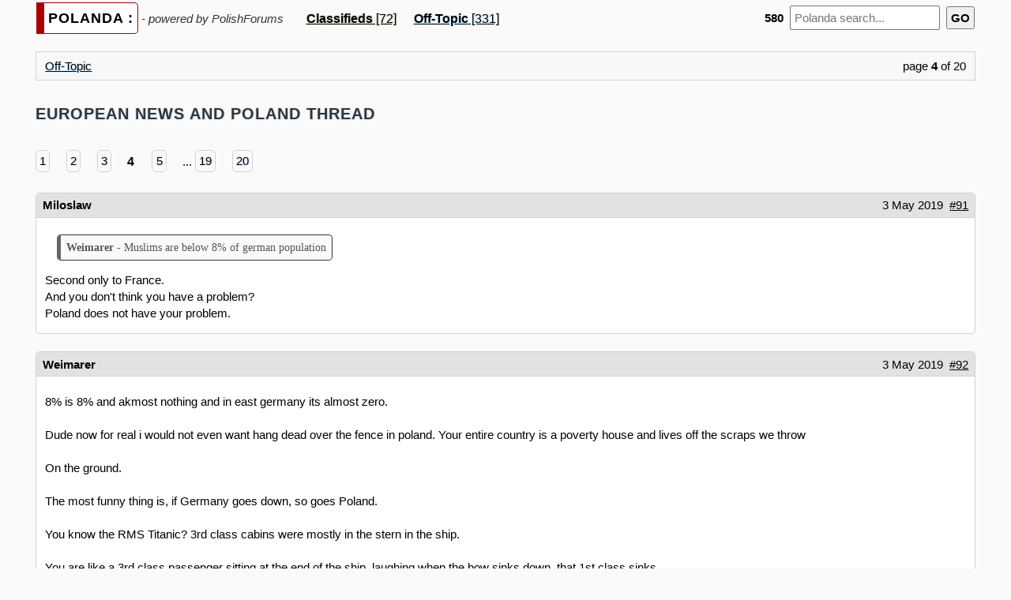

--- FILE ---
content_type: text/html; charset=UTF-8
request_url: https://polanda.com/off-topic/poland-european-news-84693/4/
body_size: 7652
content:
<!doctype html><html lang="en" id="search"><head><link rel="preload stylesheet" href="https://polanda.com/style.css" as="style"><title>European News and Poland Thread - Page 4</title><meta name="viewport" content="width=device-width,initial-scale=1"></head><body class="gbody"><header class="PS"><table class="w100 ST colap"><tr><td class="fH"><a title="Polanda.com" href="https://polanda.com/" class="bol IB BK PL b16 tdn noWrap">POLANDA :</a> <span class="i c333 qr"> - powered by PolishForums</span> &nbsp; <span class="noWrap"><a class="CLB txtNr qr" href="https://polanda.com/classifieds/"><b>Classifieds</b> [72]</a></span> <span class="noWrap"><a class="OTB txtNr" href="https://polanda.com/off-topic/"><b>Off-Topic</b> [331]</a></span></td><td class="txtR fH"><form action="https://polanda.com/index.php?" method="get" onsubmit="document.getElementsByTagName('html')[0].classList.add('wait')"><b title="Total Posts">580</b> &nbsp;<i id="fop"></i><label><input spellcheck="true" name="phrase" id="s" type="search" class="textForm ms" placeholder="Polanda search..." value="" oninput="if(this.value.trim().length>2)localStorage.setItem('sph',this.value.trim());else localStorage.removeItem('sph')"></label><input type="hidden" name="action" value="search"><input type="hidden" name="searchGo" value="1"> &nbsp;<input type="submit" value="GO" class="bol"></form></td></tr></table></header><br><main><table class="forums"><tr><td class="caption3 w100"><a href="https://polanda.com/off-topic/" style="background:transparent">Off-Topic</a><span class="fr">page <b>4</b> of 20</span></td>
</tr></table>
<br><h1 class="OT">European News and Poland Thread</h1><br><!--pageNav--><nav> <a class="tdn navCell" href="https://polanda.com/off-topic/poland-european-news-84693/" title="Page #1">1</a> <a class="tdn navCell" href="https://polanda.com/off-topic/poland-european-news-84693/2/" title="Page #2">2</a> <a class="tdn navCell" href="https://polanda.com/off-topic/poland-european-news-84693/3/" title="Page #3">3</a> <span class="txtNr bol qr">4</span> <a class="tdn navCell" href="https://polanda.com/off-topic/poland-european-news-84693/5/" title="Page #5">5</a> ... <a class="tdn navCell" href="https://polanda.com/off-topic/poland-european-news-84693/19/" title="Page #19">19</a> <a class="tdn navCell" href="https://polanda.com/off-topic/poland-european-news-84693/20/" title="Page #20">20</a></nav><br><!--/pageNav-->

<article><div class="cb postedText br"><div class="p75 sbg"> <b>Miloslaw</b>   <div class="fr">3 May 2019&nbsp; <a id="msg1688866" href="#msg1688866">#91</a></div></div><br><div class="q" title="Weimarer">Muslims are below 8% of german population</div><br>Second only to France.<br>And you don&#039;t think you have a problem?<br>Poland does not have your problem.<br></div></article><br><article><div class="cb postedText br"><div class="p75 sbg"> <b>Weimarer</b>   <div class="fr">3 May 2019&nbsp; <a id="msg1688868" href="#msg1688868">#92</a></div></div><br>8% is 8% and akmost nothing and in east germany its almost zero.<br><br>Dude now for real i would not even want hang dead over the fence in poland. Your entire country is a poverty house and lives off the scraps we throw<br><br>On the ground.<br><br>The most funny thing is, if Germany goes down, so goes Poland.<br><br>You know the RMS Titanic? 3rd class cabins were mostly in the stern in the ship.<br><br>You are like a 3rd class passenger sitting at the end of the ship, laughing when the bow sinks down, that 1st class sinks.<br></div></article><br><article><div class="cb postedText br"><div class="p75 sbg"> <b>Dirk diggler</b>   <div class="fr">3 May 2019&nbsp; <a id="msg1688869" href="#msg1688869">#93</a></div></div><br><div class="q" title="delphiandomine">If Germany goes down, Poland goes down.</div><br>Deals can be made at the drop of a hat. China is Germany&#039;s largest partner - that wasn&#039;t the case just a few years ago.<br><br><div class="q" title="delphiandomine">If the Euro falls against the dollar, so does the zloty.</div><br>The zloty is more &quot;naturally pegged&quot; to the euro than the dollar, but a weak euro doesn&#039;t necessarily mean a weak zloty. In fact, if you look at the past 5 years the zloty has stood much better against the dollar than the euro to the dollar.<br><br><div class="q" title="Weimarer">In all of Germany Muslims are not even 8% of population.</div><br>In Sri Lanka it was something like 6% or 8% yet that was enough to kill over 300 people on Easter.<br><br>That 8% is enough to cost the German taxpayer over 20 billion euro a year, make Germany a rape capital of Europe, force Christmas markets to have road barriers to prevent &#039;spontaneous cultural enrichment&#039; and for Frankfurt especially to resemble Karachi more than a European city - complete with ninjas galore. It&#039;s triple if you add things like medical care, imprisonment of no-go zones. Now imagine when that 8% becomes 16%, 30% then the majority - 51% and so on... Take all those problems they&#039;ve already caused and multiply it by 2x, 3x, 6x, etc. Bye bye Germany, hail Germanistan aka United German Emirate aka Islamic Republic of Germany<br><br>Also, it&#039;s a mathematical fact that Muslims will eventually replace the native population. It&#039;s a simple linear equation y=mx+b. Y is future population, m is birth rates, x is years and b is current population. If you insert numbers for native germans who have a birth rate a third of what muslims and africans along with that group, the current population of each, and graph it there will be a point in time where the germans become a minority in their own country. In UK for example the British are expected to be a minority majority by the 2050&#039;s - meaning they are the largest group but do not represent over 50% of the population. And that study wasn&#039;t even considering more waves of migration just current populations and growth rates. In Germany its going to be a similar situation.<br></div></article><br><article><div class="cb postedText br"><div class="p75 sbg"> <b>Miloslaw</b>   <div class="fr">3 May 2019&nbsp; <a id="msg1688872" href="#msg1688872">#94</a></div></div><br><div class="q" title="Weimarer">Dude now for real i would not even want hang dead over the fence in poland</div><br>You have at last exposed yourself for what you really are, probably due to alcohol or drugs, a pathetic racist.<br></div></article><br><article><div class="cb postedText br"><div class="p75 sbg"> <b>Spike31</b>   <div class="fr">3 May 2019&nbsp; <a id="msg1688876" href="#msg1688876">#95</a></div></div><br>This Weimarer boy is golden. A poster boy of a dumb, repulsive Kraut with a delusion of Germanic grandeur.<br><br>There a whole new generation of young idiots like himself in Germany. There a great lesson to be learned here for Poles and expats in Poland.<br><br>German economy is still strong but Germany itself is a thing of a past. They&#039;ve already have an expiration date written on their foreheads.<br></div></article><br><article><div class="cb postedText br"><div class="p75 sbg"> <b>Miloslaw</b>   <div class="fr">3 May 2019&nbsp; <a id="msg1688878" href="#msg1688878">#96</a></div></div><br>LOL!!!!!<br>Yeah, he is a full on Hitler fan......<br></div></article><br><article><div class="cb postedText br"><div class="p75 sbg"> <b>Dirk diggler</b>   <div class="fr">3 May 2019&nbsp; <a id="msg1688879" href="#msg1688879">#97</a></div></div><br>Why Weimarer are you in a polish forum if you dislike Poland and Poles so much?<br></div></article><br><article><div class="cb postedText br"><div class="p75 sbg"> <b>Miloslaw</b>   <div class="fr">3 May 2019&nbsp; <a id="msg1688880" href="#msg1688880">#98</a></div></div><br>Great question Dirk..... love to see his reply.....<br></div></article><br><article><div class="cb postedText br"><div class="p75 sbg"> <b>pawian</b>   <div class="fr">3 May 2019&nbsp; <a id="msg1688881" href="#msg1688881">#99</a></div></div><br>@Dirk diggler<br>He was fairly neutral when he joined. It is all those nationalist crazies who made him into such a monster. :):)<br></div></article><br><article><div class="cb postedText br"><div class="p75 sbg"> <b>Miloslaw</b>   <div class="fr">3 May 2019&nbsp; <a id="msg1688883" href="#msg1688883">#100</a></div></div><br>But he is a nationalist crazy himself...... a proud German National Socialist.<br></div></article><br><article><div class="cb postedText br"><div class="p75 sbg"> <b>Weimarer</b>   <div class="fr">3 May 2019&nbsp; <a id="msg1688895" href="#msg1688895">#101</a></div></div><br>Wrong. Im against socialism in any form.<br><br>Im a proud german nationalist imperialist. I see my nation as the best and superior to all others in europe in evry field. I say that openly. While UK and France have a similar level...Poland is far below us.<br><br>And no drugs or alcohol. Im an athlete.<br><br>Why im here? I never communicated with a pole in my life. When i have nightshift you guys amuse me and my comrades.<br><br>Some of you are too funny. You live in dirt and think you are someone. You should ask for money. Your performance is good.<br></div></article><br><article><div class="cb postedText br"><div class="p75 sbg"> <b>Miloslaw</b>   <div class="fr">3 May 2019&nbsp; <a id="msg1688898" href="#msg1688898">#102</a></div></div><br><div class="q" title="Weimarer">Im a proud german nationalist imperialist. I see my nation as the best and superior to all others in europe in evry field</div><br>And there we go...... do I even have to say it?<br>Hitler is your hero isn&#039;t he?<br></div></article><br><article><div class="cb postedText br"><div class="p75 sbg"> <b>Spike31</b>   <div class="fr">3 May 2019&nbsp; <a id="msg1688902" href="#msg1688902">#103</a></div></div><br><div class="q" title="pawian">He was fairly neutral when he joined. It is all those nationalist crazies who made him into such a monster. :):)</div><br>So he has got a weak head but there&#039;s no reason to blame it on us, heh<br><br>That&#039;s a second German with mental breakdown on PolishForums. I think @Tacitus was the most stable one so far.<br></div></article><br><article><div class="cb postedText br"><div class="p75 sbg"> <b>Weimarer</b>   <div class="fr">3 May 2019&nbsp; <a id="msg1688905" href="#msg1688905">#104</a></div></div><br>@Miloslaw<br><br>Hitler was a socialist shithead.<br><br>My heroes are Arminius, Barbarossa, von Richthofen, Bismarck, von Trotha, Rommel, Wernher von Braun, Helmut Schmidt and Alexander von Humboldt<br></div></article><br><article><div class="cb postedText br"><div class="p75 sbg"> <b>Miloslaw</b>   <div class="fr">3 May 2019&nbsp; <a id="msg1688908" href="#msg1688908">#105</a></div></div><br><div class="q" title="Weimarer">Hitler was a socialist shithead</div><br>That&#039;s the first sensible thing you have said!<br>But apart from him, you are still a bit of a Nazi aren&#039;t you?<br></div></article><br><article><div class="cb postedText br"><div class="p75 sbg"> <b>Weimarer</b>   <div class="fr">3 May 2019&nbsp; <a id="msg1688912" href="#msg1688912">#106</a></div></div><br>Hard to be a Nationalsocialist when you hate socialism.<br><br>Dont you think?<br></div></article><br><article><div class="cb postedText br"><div class="p75 sbg"> <b>Ironside</b>   <div class="fr">3 May 2019&nbsp; <a id="msg1688915" href="#msg1688915">#107</a></div></div><br><div class="q" title="Weimarer">You are not Gernan</div><br>Why? Do you think I would want to be a German? No way.<br><br><div class="q" title="Weimarer">Says the slav who comes from a shithol^e</div><br>A what? I&#039;m no so sure that I&#039;m. On the other hand if you are from Easter Germany the chance that you are a slav yourself at least in part is about 80%. Easter Germany is a sh&#039;&#039;&#039;t hole, I been there like three times briefly, You said you have never been in Poland, so what do you know?<br><br>All you rantings are incoherent. Why are you talking about me? Have you ever seen me? Do you think all 40 millions of Polish look the same and are the same? That retarded. What is your IQ?!<br><br>Why do you talk about prostitutes? Cannot get any for free? Got a clap? Inferiority complex? You are talking like a trash. Every country has its trash that is an embarrassment to the 80- 90% of their countrymen.<br><br>Do you think that anyone here is impressed? The more you go into that dumb and cheap rants of yours the more you look like a trash.<br><br>I hope you are just a troll. For your sake.<br></div></article><br><article><div class="cb postedText br"><div class="p75 sbg"> <b>Rich Mazur</b>   <div class="fr">3 May 2019&nbsp; <a id="msg1688916" href="#msg1688916">#108</a></div></div><br>Guys, cut this sh** out. We have common enemies and they are not Poles or Germans.<br></div></article><br><article><div class="cb postedText br"><div class="p75 sbg"> <b>Weimarer</b>   <div class="fr">3 May 2019&nbsp; <a id="msg1688917" href="#msg1688917">#109</a></div></div><br>@Ironside<br><br>What is Easter Germany? You mean Easter Bunny? Dude learn english.<br></div></article><br><article><div class="cb postedText br"><div class="p75 sbg"> <b>Ironside</b>   <div class="fr">3 May 2019&nbsp; <a id="msg1688918" href="#msg1688918">#110</a></div></div><br>A country that doesn&#039;t exist anymore as a country. Rings a bell? Why? You gonna pick on my spelling? Go ahead it only makes you look like a bigger looser than you are.<br><br><div class="q" title="Rich Mazur">We have common enemies and they are not Poles or Germans.</div><br>Really? Whatever. I only think that Germany should benefit from another 20 to 30 millions of Turks.<br></div></article><br><article><div class="cb postedText br"><div class="p75 sbg"> <b>Weimarer</b>   <div class="fr">3 May 2019&nbsp; <a id="msg1688921" href="#msg1688921">#111</a></div></div><br>Easter is a holiday, what you mean is Eastern.<br><br>I dont pick on your spelling. You are older than me, most likely much weaker physicly and from what you say also very low iq.<br><br>At least you function as clown.<br><br>Alot of your countrymen come here to harvest aspargus and pickles. Jobs that no german would ever do.<br><br>I see them on the fields when going to Mühlhausen.<br></div></article><br><article><div class="cb postedText br"><div class="p75 sbg"> <b>Dirk diggler</b>   <div class="fr">3 May 2019&nbsp; <a id="msg1688922" href="#msg1688922">#112</a></div></div><br>Well at least I agree with you on that especially Rommel and von Braun... Don&#039;t forget Goebbels though. He was a master at marketing and political campaigns. Imo his oratorical skills rival those of Dale Carnegie.<br></div></article><br><article><div class="cb postedText br"><div class="p75 sbg"> <b>Rich Mazur</b>   <div class="fr">4 May 2019&nbsp; <a id="msg1688924" href="#msg1688924">#113</a></div></div><br><div class="q" title="Ironside">Really? Whatever. I only think that Germany should benefit from another 20 to 30 millions of Turks.</div><br>Really. Today, the Turks are in Germany. Tomorrow, they will find a way to infect Poland and Poland will be powerless to stop it. Actually, it already is powerless.<br></div></article><br><article><div class="cb postedText br"><div class="p75 sbg"> <b>TheOther</b>   <div class="fr">4 May 2019&nbsp; <a id="msg1688925" href="#msg1688925">#114</a></div></div><br><div class="q" title="Rich Mazur">the Turks are in Germany</div><br>Mostly courtesy USA, I&#039;m afraid. We pressured the west Europeans to take in millions of Turks and Kurds because Turkey was an important NATO member and had massive economic problems and high unemployment at that time. Another meddling gone wrong.<br></div></article><br><article><div class="cb postedText br"><div class="p75 sbg"> <b>Dirk diggler</b>   <div class="fr">4 May 2019&nbsp; <a id="msg1688926" href="#msg1688926">#115</a></div></div><br>B.s. the Turks started flooding Germany in the 70s. Americas meddling was insignificant. These people use any excuse to come to the West and live off the taxpayers generosity.<br><br>Back then Germany had common sense and would offer Turks money to leave. Naturally the vast majority stayed back and sucked the taxpayer teet for decades. Many eventually assimilated, but a lot didn&#039;t.<br></div></article><br><article><div class="cb postedText br"><div class="p75 sbg"> <b>Rich Mazur</b>   <div class="fr">4 May 2019&nbsp; <a id="msg1688928" href="#msg1688928">#116</a></div></div><br>What is it about whites that they have to f**k up big time first before sie pierdolna w glowe and say: that was really stupid. By that time, the damage is done and, of course, irreversible. It&#039;s like this every single time no matter what the issue.<br></div></article><br><article><div class="cb postedText br"><div class="p75 sbg"> <b>Dirk diggler</b>   <div class="fr">4 May 2019&nbsp; <a id="msg1688929" href="#msg1688929">#117</a></div></div><br>It&#039;s a combination of (((media))), politicians on both sides looking for votes and enrich themselves while in office, brainwashed youth pawns, and leftist women. Most of the politicians on both left and right don&#039;t give a **** about the policies they claim to support.<br><br>Now it&#039;s worse than it&#039;s ever been. I&#039;ll give you an example - the guy who created Minecraft and extremely popular video game which he later sold to Microsoft for billions couldn&#039;t attend some Minecraft anniversary party because of a tweet where he said &#039;it&#039;s okay to be white.&#039; Microsoft said his views weren&#039;t consistent with their far left agenda. Of course if he said how whites are evil, how blacks deserve reparations, how whites shouldn&#039;t have kids, etc. he&#039;d be the guest of honor and receive media coverage how he&#039;s so brave, courageous, progressive, etc. It&#039;s all nonsense.<br></div></article><br><article><div class="cb postedText br"><div class="p75 sbg"> <b>TheOther</b>   <div class="fr">4 May 2019&nbsp; <a id="msg1688931" href="#msg1688931">#118</a></div></div><br><div class="q" title="Dirk diggler">Americas meddling was insignificant.</div><br>Read up on it. German politicians of the 1950s and early 1960s called Turkish and German cultures incompatible and tried to resist American pressure without success. Helmut Kohl even wanted to reduce the number of Turks and Kurds in the country by 50%. Again, unsuccessful. The claims of the Wikipedia article that Germany still experienced a &quot;Wirtschaftswunder&quot; in the early 60s and therefore needed cheap (Turkish) labor is rather questionable. The era of the original economic miracle was already over at that time. Based on that misconception, Turkish nationalists in Germany are actively spreading the myth that it was actually the Turks who were responsible for rebuilding Germany after the war.<br><br><div class="q" title="Dirk diggler">the Turks started flooding Germany in the 70s</div><br>A second wave of Turkish and Kurdish people arrived in the mid 70s when family reunions were allowed.<br></div></article><br><article><div class="cb postedText br"><div class="p75 sbg"> <b>Rich Mazur</b>   <div class="fr">4 May 2019&nbsp; <a id="msg1688932" href="#msg1688932">#119</a></div></div><br><div class="q" title="Dirk diggler">couldn&#039;t attend some Minecraft anniversary party because of a tweet where he said &#039;it&#039;s okay to be white.&#039;</div><br>In my retirement, I became an untouchable. I can say whatever I want and the worst that could happen to me would be a PF ban. It&#039;s a supremely liberating feeling.<br><br>So, not only I can say that it&#039;s OK to be white, but that being white, in combination with my superior IQ and wit, makes me better than 99% of the a-holes out there.<br><br>Which makes me sound like you, Dirk, and my German friend, Weimarer. And, like both of you, I deleted <em>humble</em> from my lexicon. It feels good.<br></div></article><br><article><div class="cb postedText br"><div class="p75 sbg"> <b>Dirk diggler</b>   <div class="fr">4 May 2019&nbsp; <a id="msg1688933" href="#msg1688933">#120</a></div></div><br><div class="q" title="TheOther">Helmut Kohl even wanted to reduce the number of Turks and Kurds in the country by 50%. Again, unsuccessful.</div><br>That&#039;s because once you have turd worlders you&#039;ll never get rid of them. They&#039;ll just keep multiplying and multiplying. Kind of like herpes.<br><br><div class="q" title="TheOther">German politicians of the 1950s and early 1960s called Turkish and German cultures incompatible</div><br>They were right. Too bad Germany has since lost this common sense and has gone full clown country. They use to try to get migrants to leave by paying them off, kind of like what Israel in its infinite wisdom does now. Instead, Germany funds migrants to the tune of over 20 billion a year and far more if you also consider things like increased money spent on patrolling no go zones, jailing these people, medical expenses related to having enough kids to make a soccer team, etc.<br><br>@Rich Mazur<br>Yeah well that&#039;s what&#039;s nice about retirement. Having your own business or working in the gig economy is similar since you don&#039;t have to deal with b.s. like that whether it&#039;s corporate culture and politics or having someone telling you when to work, when to clock out, all that crap.<br></div></article><br>

</main>
<!--pageNav--><table class="tbTransparent"><tr><td><nav> <a class="tdn navCell" href="https://polanda.com/off-topic/poland-european-news-84693/" title="Page #1">1</a> <a class="tdn navCell" href="https://polanda.com/off-topic/poland-european-news-84693/2/" title="Page #2">2</a> <a class="tdn navCell" href="https://polanda.com/off-topic/poland-european-news-84693/3/" title="Page #3">3</a> <span class="txtNr bol qr">4</span> <a class="tdn navCell" href="https://polanda.com/off-topic/poland-european-news-84693/5/" title="Page #5">5</a> ... <a class="tdn navCell" href="https://polanda.com/off-topic/poland-european-news-84693/19/" title="Page #19">19</a> <a class="tdn navCell" href="https://polanda.com/off-topic/poland-european-news-84693/20/" title="Page #20">20</a></nav></td><td class="txtR"><form action="https://polanda.com/index.php?" method="get" class="formStyle" id="searchform" name="searchform">
<label><input name="phrase" type="search" maxlength="50" class="textForm ms" value="" placeholder="search this topic"></label>
<input type="submit" value="Search" class="inputButton vmiddle">
<input type="hidden" name="action" value="search">
<input type="hidden" name="where" value="0">
<input type="hidden" name="forum" value="47">
<input type="hidden" name="topic" value="84693">
<input type="hidden" name="searchGo" value="1">
</form></td></tr></table><!--/pageNav--><br>
<table class="FX WW"><tr><td class="c333 bol i pbot" style="width:50%">Previous</td><td class="c333 bol i pbot" style="width:50%">Next</td></tr><tr><td class="lhn txtNr"><a href="https://polanda.com/off-topic/bad-omen-christianity-notre-dame-fire-84763/">A bad omen for Christianity? Notre Dame fire.</a>&nbsp;[251]</td><td class="lhn txtNr"><a href="https://polanda.com/off-topic/poland-usa-news-part-84692/">USA News and Poland - Part 1</a>&nbsp;[1466]</td></tr></table><br>
<br><table class="forums"><tr><td class="caption3 w100"><a href="https://polanda.com/off-topic/" style="background:transparent">Off-Topic</a> / <b>European News and Poland Thread</b></td><td class="caption3 txtR noWrap">&uarr; <a href="javascript:scroll(0,0)" class="bol">top</a></td></table>



 
<script>window.addEventListener("DOMContentLoaded",function(){
//imageload
const il=document.querySelectorAll('.postedText iframe'),iz=document.querySelectorAll('.postedText img');if(il.length>0){il.forEach(il=>{il.setAttribute('loading','lazy');});}if(iz.length>0){iz.forEach(iz=>{iz.setAttribute('loading','lazy');iz.setAttribute('onclick','this.classList.toggle(\'AI3\');');});}
function doSearch(t,bC){var i=0;window.location.href='#search';if(bC==0)bC='pink';else if(bC==1)bC='lightgreen';else if(bC==2)bC='aqua';else bC='gold';try{while(window.find(t)){document.execCommand("BackColor",0,bC);i++}}catch(err){return false;}document.getElementById('fop').innerHTML+=' '+i+' <a href="#" onclick="localStorage.removeItem(\'sph\');location.reload();return false;">X</a> ';}
var hs=window.location.hash,a4=localStorage.getItem('sph'),a5;if(a4){a5=a4;a4=decodeURI(a4).split(/\s+/);var b4=a4.length;document.designMode="on";for(var i=0;i<b4;i++)doSearch(a4[i],i);document.designMode="off";document.getElementById('s').value=a5;if(hs)window.location.href=hs;else{history.replaceState('',document.title,window.location.pathname);scroll(0,0);}}
}
);</script><footer><br><hr class="mbot">&copy; 2005-2026 Polanda &nbsp;|&nbsp; <a href="https://polanda.com/about/">About</a> <span class="fr">Contact: info@polanda.com</span></footer></body></html>